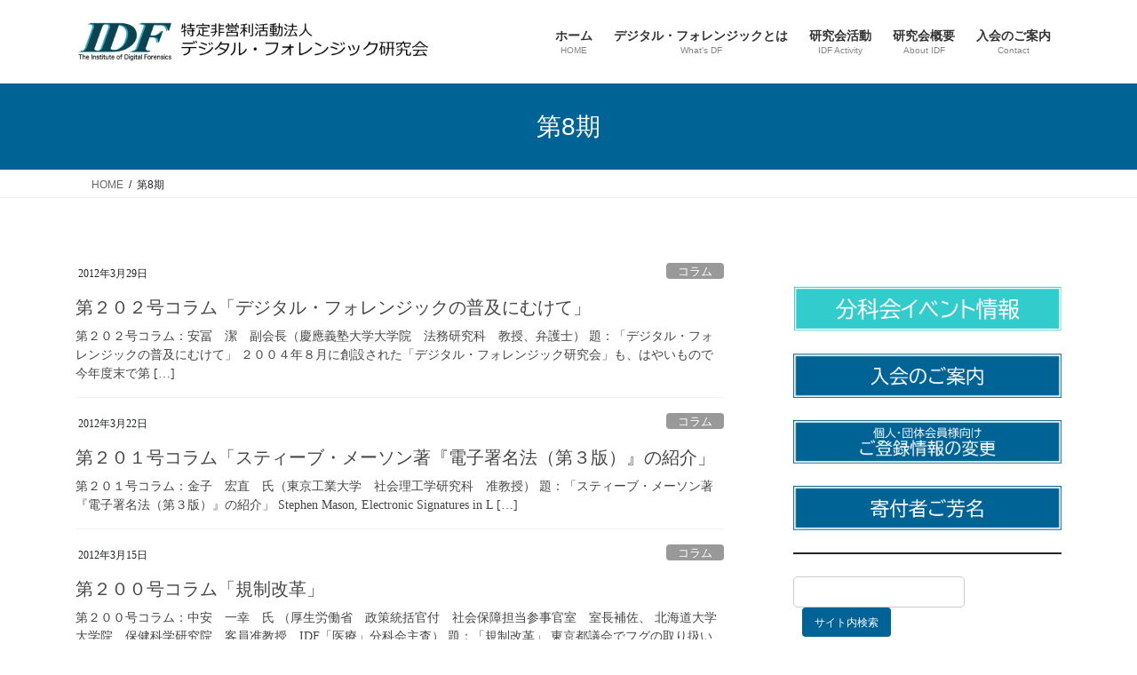

--- FILE ---
content_type: text/html; charset=utf-8
request_url: https://www.google.com/recaptcha/api2/anchor?ar=1&k=6LdrZt4pAAAAAJusxh_DfnXrIELHkUc-USUcK4k3&co=aHR0cHM6Ly9kaWdpdGFsZm9yZW5zaWMuanA6NDQz&hl=en&v=PoyoqOPhxBO7pBk68S4YbpHZ&size=invisible&anchor-ms=20000&execute-ms=30000&cb=y6l8m814h9p8
body_size: 48815
content:
<!DOCTYPE HTML><html dir="ltr" lang="en"><head><meta http-equiv="Content-Type" content="text/html; charset=UTF-8">
<meta http-equiv="X-UA-Compatible" content="IE=edge">
<title>reCAPTCHA</title>
<style type="text/css">
/* cyrillic-ext */
@font-face {
  font-family: 'Roboto';
  font-style: normal;
  font-weight: 400;
  font-stretch: 100%;
  src: url(//fonts.gstatic.com/s/roboto/v48/KFO7CnqEu92Fr1ME7kSn66aGLdTylUAMa3GUBHMdazTgWw.woff2) format('woff2');
  unicode-range: U+0460-052F, U+1C80-1C8A, U+20B4, U+2DE0-2DFF, U+A640-A69F, U+FE2E-FE2F;
}
/* cyrillic */
@font-face {
  font-family: 'Roboto';
  font-style: normal;
  font-weight: 400;
  font-stretch: 100%;
  src: url(//fonts.gstatic.com/s/roboto/v48/KFO7CnqEu92Fr1ME7kSn66aGLdTylUAMa3iUBHMdazTgWw.woff2) format('woff2');
  unicode-range: U+0301, U+0400-045F, U+0490-0491, U+04B0-04B1, U+2116;
}
/* greek-ext */
@font-face {
  font-family: 'Roboto';
  font-style: normal;
  font-weight: 400;
  font-stretch: 100%;
  src: url(//fonts.gstatic.com/s/roboto/v48/KFO7CnqEu92Fr1ME7kSn66aGLdTylUAMa3CUBHMdazTgWw.woff2) format('woff2');
  unicode-range: U+1F00-1FFF;
}
/* greek */
@font-face {
  font-family: 'Roboto';
  font-style: normal;
  font-weight: 400;
  font-stretch: 100%;
  src: url(//fonts.gstatic.com/s/roboto/v48/KFO7CnqEu92Fr1ME7kSn66aGLdTylUAMa3-UBHMdazTgWw.woff2) format('woff2');
  unicode-range: U+0370-0377, U+037A-037F, U+0384-038A, U+038C, U+038E-03A1, U+03A3-03FF;
}
/* math */
@font-face {
  font-family: 'Roboto';
  font-style: normal;
  font-weight: 400;
  font-stretch: 100%;
  src: url(//fonts.gstatic.com/s/roboto/v48/KFO7CnqEu92Fr1ME7kSn66aGLdTylUAMawCUBHMdazTgWw.woff2) format('woff2');
  unicode-range: U+0302-0303, U+0305, U+0307-0308, U+0310, U+0312, U+0315, U+031A, U+0326-0327, U+032C, U+032F-0330, U+0332-0333, U+0338, U+033A, U+0346, U+034D, U+0391-03A1, U+03A3-03A9, U+03B1-03C9, U+03D1, U+03D5-03D6, U+03F0-03F1, U+03F4-03F5, U+2016-2017, U+2034-2038, U+203C, U+2040, U+2043, U+2047, U+2050, U+2057, U+205F, U+2070-2071, U+2074-208E, U+2090-209C, U+20D0-20DC, U+20E1, U+20E5-20EF, U+2100-2112, U+2114-2115, U+2117-2121, U+2123-214F, U+2190, U+2192, U+2194-21AE, U+21B0-21E5, U+21F1-21F2, U+21F4-2211, U+2213-2214, U+2216-22FF, U+2308-230B, U+2310, U+2319, U+231C-2321, U+2336-237A, U+237C, U+2395, U+239B-23B7, U+23D0, U+23DC-23E1, U+2474-2475, U+25AF, U+25B3, U+25B7, U+25BD, U+25C1, U+25CA, U+25CC, U+25FB, U+266D-266F, U+27C0-27FF, U+2900-2AFF, U+2B0E-2B11, U+2B30-2B4C, U+2BFE, U+3030, U+FF5B, U+FF5D, U+1D400-1D7FF, U+1EE00-1EEFF;
}
/* symbols */
@font-face {
  font-family: 'Roboto';
  font-style: normal;
  font-weight: 400;
  font-stretch: 100%;
  src: url(//fonts.gstatic.com/s/roboto/v48/KFO7CnqEu92Fr1ME7kSn66aGLdTylUAMaxKUBHMdazTgWw.woff2) format('woff2');
  unicode-range: U+0001-000C, U+000E-001F, U+007F-009F, U+20DD-20E0, U+20E2-20E4, U+2150-218F, U+2190, U+2192, U+2194-2199, U+21AF, U+21E6-21F0, U+21F3, U+2218-2219, U+2299, U+22C4-22C6, U+2300-243F, U+2440-244A, U+2460-24FF, U+25A0-27BF, U+2800-28FF, U+2921-2922, U+2981, U+29BF, U+29EB, U+2B00-2BFF, U+4DC0-4DFF, U+FFF9-FFFB, U+10140-1018E, U+10190-1019C, U+101A0, U+101D0-101FD, U+102E0-102FB, U+10E60-10E7E, U+1D2C0-1D2D3, U+1D2E0-1D37F, U+1F000-1F0FF, U+1F100-1F1AD, U+1F1E6-1F1FF, U+1F30D-1F30F, U+1F315, U+1F31C, U+1F31E, U+1F320-1F32C, U+1F336, U+1F378, U+1F37D, U+1F382, U+1F393-1F39F, U+1F3A7-1F3A8, U+1F3AC-1F3AF, U+1F3C2, U+1F3C4-1F3C6, U+1F3CA-1F3CE, U+1F3D4-1F3E0, U+1F3ED, U+1F3F1-1F3F3, U+1F3F5-1F3F7, U+1F408, U+1F415, U+1F41F, U+1F426, U+1F43F, U+1F441-1F442, U+1F444, U+1F446-1F449, U+1F44C-1F44E, U+1F453, U+1F46A, U+1F47D, U+1F4A3, U+1F4B0, U+1F4B3, U+1F4B9, U+1F4BB, U+1F4BF, U+1F4C8-1F4CB, U+1F4D6, U+1F4DA, U+1F4DF, U+1F4E3-1F4E6, U+1F4EA-1F4ED, U+1F4F7, U+1F4F9-1F4FB, U+1F4FD-1F4FE, U+1F503, U+1F507-1F50B, U+1F50D, U+1F512-1F513, U+1F53E-1F54A, U+1F54F-1F5FA, U+1F610, U+1F650-1F67F, U+1F687, U+1F68D, U+1F691, U+1F694, U+1F698, U+1F6AD, U+1F6B2, U+1F6B9-1F6BA, U+1F6BC, U+1F6C6-1F6CF, U+1F6D3-1F6D7, U+1F6E0-1F6EA, U+1F6F0-1F6F3, U+1F6F7-1F6FC, U+1F700-1F7FF, U+1F800-1F80B, U+1F810-1F847, U+1F850-1F859, U+1F860-1F887, U+1F890-1F8AD, U+1F8B0-1F8BB, U+1F8C0-1F8C1, U+1F900-1F90B, U+1F93B, U+1F946, U+1F984, U+1F996, U+1F9E9, U+1FA00-1FA6F, U+1FA70-1FA7C, U+1FA80-1FA89, U+1FA8F-1FAC6, U+1FACE-1FADC, U+1FADF-1FAE9, U+1FAF0-1FAF8, U+1FB00-1FBFF;
}
/* vietnamese */
@font-face {
  font-family: 'Roboto';
  font-style: normal;
  font-weight: 400;
  font-stretch: 100%;
  src: url(//fonts.gstatic.com/s/roboto/v48/KFO7CnqEu92Fr1ME7kSn66aGLdTylUAMa3OUBHMdazTgWw.woff2) format('woff2');
  unicode-range: U+0102-0103, U+0110-0111, U+0128-0129, U+0168-0169, U+01A0-01A1, U+01AF-01B0, U+0300-0301, U+0303-0304, U+0308-0309, U+0323, U+0329, U+1EA0-1EF9, U+20AB;
}
/* latin-ext */
@font-face {
  font-family: 'Roboto';
  font-style: normal;
  font-weight: 400;
  font-stretch: 100%;
  src: url(//fonts.gstatic.com/s/roboto/v48/KFO7CnqEu92Fr1ME7kSn66aGLdTylUAMa3KUBHMdazTgWw.woff2) format('woff2');
  unicode-range: U+0100-02BA, U+02BD-02C5, U+02C7-02CC, U+02CE-02D7, U+02DD-02FF, U+0304, U+0308, U+0329, U+1D00-1DBF, U+1E00-1E9F, U+1EF2-1EFF, U+2020, U+20A0-20AB, U+20AD-20C0, U+2113, U+2C60-2C7F, U+A720-A7FF;
}
/* latin */
@font-face {
  font-family: 'Roboto';
  font-style: normal;
  font-weight: 400;
  font-stretch: 100%;
  src: url(//fonts.gstatic.com/s/roboto/v48/KFO7CnqEu92Fr1ME7kSn66aGLdTylUAMa3yUBHMdazQ.woff2) format('woff2');
  unicode-range: U+0000-00FF, U+0131, U+0152-0153, U+02BB-02BC, U+02C6, U+02DA, U+02DC, U+0304, U+0308, U+0329, U+2000-206F, U+20AC, U+2122, U+2191, U+2193, U+2212, U+2215, U+FEFF, U+FFFD;
}
/* cyrillic-ext */
@font-face {
  font-family: 'Roboto';
  font-style: normal;
  font-weight: 500;
  font-stretch: 100%;
  src: url(//fonts.gstatic.com/s/roboto/v48/KFO7CnqEu92Fr1ME7kSn66aGLdTylUAMa3GUBHMdazTgWw.woff2) format('woff2');
  unicode-range: U+0460-052F, U+1C80-1C8A, U+20B4, U+2DE0-2DFF, U+A640-A69F, U+FE2E-FE2F;
}
/* cyrillic */
@font-face {
  font-family: 'Roboto';
  font-style: normal;
  font-weight: 500;
  font-stretch: 100%;
  src: url(//fonts.gstatic.com/s/roboto/v48/KFO7CnqEu92Fr1ME7kSn66aGLdTylUAMa3iUBHMdazTgWw.woff2) format('woff2');
  unicode-range: U+0301, U+0400-045F, U+0490-0491, U+04B0-04B1, U+2116;
}
/* greek-ext */
@font-face {
  font-family: 'Roboto';
  font-style: normal;
  font-weight: 500;
  font-stretch: 100%;
  src: url(//fonts.gstatic.com/s/roboto/v48/KFO7CnqEu92Fr1ME7kSn66aGLdTylUAMa3CUBHMdazTgWw.woff2) format('woff2');
  unicode-range: U+1F00-1FFF;
}
/* greek */
@font-face {
  font-family: 'Roboto';
  font-style: normal;
  font-weight: 500;
  font-stretch: 100%;
  src: url(//fonts.gstatic.com/s/roboto/v48/KFO7CnqEu92Fr1ME7kSn66aGLdTylUAMa3-UBHMdazTgWw.woff2) format('woff2');
  unicode-range: U+0370-0377, U+037A-037F, U+0384-038A, U+038C, U+038E-03A1, U+03A3-03FF;
}
/* math */
@font-face {
  font-family: 'Roboto';
  font-style: normal;
  font-weight: 500;
  font-stretch: 100%;
  src: url(//fonts.gstatic.com/s/roboto/v48/KFO7CnqEu92Fr1ME7kSn66aGLdTylUAMawCUBHMdazTgWw.woff2) format('woff2');
  unicode-range: U+0302-0303, U+0305, U+0307-0308, U+0310, U+0312, U+0315, U+031A, U+0326-0327, U+032C, U+032F-0330, U+0332-0333, U+0338, U+033A, U+0346, U+034D, U+0391-03A1, U+03A3-03A9, U+03B1-03C9, U+03D1, U+03D5-03D6, U+03F0-03F1, U+03F4-03F5, U+2016-2017, U+2034-2038, U+203C, U+2040, U+2043, U+2047, U+2050, U+2057, U+205F, U+2070-2071, U+2074-208E, U+2090-209C, U+20D0-20DC, U+20E1, U+20E5-20EF, U+2100-2112, U+2114-2115, U+2117-2121, U+2123-214F, U+2190, U+2192, U+2194-21AE, U+21B0-21E5, U+21F1-21F2, U+21F4-2211, U+2213-2214, U+2216-22FF, U+2308-230B, U+2310, U+2319, U+231C-2321, U+2336-237A, U+237C, U+2395, U+239B-23B7, U+23D0, U+23DC-23E1, U+2474-2475, U+25AF, U+25B3, U+25B7, U+25BD, U+25C1, U+25CA, U+25CC, U+25FB, U+266D-266F, U+27C0-27FF, U+2900-2AFF, U+2B0E-2B11, U+2B30-2B4C, U+2BFE, U+3030, U+FF5B, U+FF5D, U+1D400-1D7FF, U+1EE00-1EEFF;
}
/* symbols */
@font-face {
  font-family: 'Roboto';
  font-style: normal;
  font-weight: 500;
  font-stretch: 100%;
  src: url(//fonts.gstatic.com/s/roboto/v48/KFO7CnqEu92Fr1ME7kSn66aGLdTylUAMaxKUBHMdazTgWw.woff2) format('woff2');
  unicode-range: U+0001-000C, U+000E-001F, U+007F-009F, U+20DD-20E0, U+20E2-20E4, U+2150-218F, U+2190, U+2192, U+2194-2199, U+21AF, U+21E6-21F0, U+21F3, U+2218-2219, U+2299, U+22C4-22C6, U+2300-243F, U+2440-244A, U+2460-24FF, U+25A0-27BF, U+2800-28FF, U+2921-2922, U+2981, U+29BF, U+29EB, U+2B00-2BFF, U+4DC0-4DFF, U+FFF9-FFFB, U+10140-1018E, U+10190-1019C, U+101A0, U+101D0-101FD, U+102E0-102FB, U+10E60-10E7E, U+1D2C0-1D2D3, U+1D2E0-1D37F, U+1F000-1F0FF, U+1F100-1F1AD, U+1F1E6-1F1FF, U+1F30D-1F30F, U+1F315, U+1F31C, U+1F31E, U+1F320-1F32C, U+1F336, U+1F378, U+1F37D, U+1F382, U+1F393-1F39F, U+1F3A7-1F3A8, U+1F3AC-1F3AF, U+1F3C2, U+1F3C4-1F3C6, U+1F3CA-1F3CE, U+1F3D4-1F3E0, U+1F3ED, U+1F3F1-1F3F3, U+1F3F5-1F3F7, U+1F408, U+1F415, U+1F41F, U+1F426, U+1F43F, U+1F441-1F442, U+1F444, U+1F446-1F449, U+1F44C-1F44E, U+1F453, U+1F46A, U+1F47D, U+1F4A3, U+1F4B0, U+1F4B3, U+1F4B9, U+1F4BB, U+1F4BF, U+1F4C8-1F4CB, U+1F4D6, U+1F4DA, U+1F4DF, U+1F4E3-1F4E6, U+1F4EA-1F4ED, U+1F4F7, U+1F4F9-1F4FB, U+1F4FD-1F4FE, U+1F503, U+1F507-1F50B, U+1F50D, U+1F512-1F513, U+1F53E-1F54A, U+1F54F-1F5FA, U+1F610, U+1F650-1F67F, U+1F687, U+1F68D, U+1F691, U+1F694, U+1F698, U+1F6AD, U+1F6B2, U+1F6B9-1F6BA, U+1F6BC, U+1F6C6-1F6CF, U+1F6D3-1F6D7, U+1F6E0-1F6EA, U+1F6F0-1F6F3, U+1F6F7-1F6FC, U+1F700-1F7FF, U+1F800-1F80B, U+1F810-1F847, U+1F850-1F859, U+1F860-1F887, U+1F890-1F8AD, U+1F8B0-1F8BB, U+1F8C0-1F8C1, U+1F900-1F90B, U+1F93B, U+1F946, U+1F984, U+1F996, U+1F9E9, U+1FA00-1FA6F, U+1FA70-1FA7C, U+1FA80-1FA89, U+1FA8F-1FAC6, U+1FACE-1FADC, U+1FADF-1FAE9, U+1FAF0-1FAF8, U+1FB00-1FBFF;
}
/* vietnamese */
@font-face {
  font-family: 'Roboto';
  font-style: normal;
  font-weight: 500;
  font-stretch: 100%;
  src: url(//fonts.gstatic.com/s/roboto/v48/KFO7CnqEu92Fr1ME7kSn66aGLdTylUAMa3OUBHMdazTgWw.woff2) format('woff2');
  unicode-range: U+0102-0103, U+0110-0111, U+0128-0129, U+0168-0169, U+01A0-01A1, U+01AF-01B0, U+0300-0301, U+0303-0304, U+0308-0309, U+0323, U+0329, U+1EA0-1EF9, U+20AB;
}
/* latin-ext */
@font-face {
  font-family: 'Roboto';
  font-style: normal;
  font-weight: 500;
  font-stretch: 100%;
  src: url(//fonts.gstatic.com/s/roboto/v48/KFO7CnqEu92Fr1ME7kSn66aGLdTylUAMa3KUBHMdazTgWw.woff2) format('woff2');
  unicode-range: U+0100-02BA, U+02BD-02C5, U+02C7-02CC, U+02CE-02D7, U+02DD-02FF, U+0304, U+0308, U+0329, U+1D00-1DBF, U+1E00-1E9F, U+1EF2-1EFF, U+2020, U+20A0-20AB, U+20AD-20C0, U+2113, U+2C60-2C7F, U+A720-A7FF;
}
/* latin */
@font-face {
  font-family: 'Roboto';
  font-style: normal;
  font-weight: 500;
  font-stretch: 100%;
  src: url(//fonts.gstatic.com/s/roboto/v48/KFO7CnqEu92Fr1ME7kSn66aGLdTylUAMa3yUBHMdazQ.woff2) format('woff2');
  unicode-range: U+0000-00FF, U+0131, U+0152-0153, U+02BB-02BC, U+02C6, U+02DA, U+02DC, U+0304, U+0308, U+0329, U+2000-206F, U+20AC, U+2122, U+2191, U+2193, U+2212, U+2215, U+FEFF, U+FFFD;
}
/* cyrillic-ext */
@font-face {
  font-family: 'Roboto';
  font-style: normal;
  font-weight: 900;
  font-stretch: 100%;
  src: url(//fonts.gstatic.com/s/roboto/v48/KFO7CnqEu92Fr1ME7kSn66aGLdTylUAMa3GUBHMdazTgWw.woff2) format('woff2');
  unicode-range: U+0460-052F, U+1C80-1C8A, U+20B4, U+2DE0-2DFF, U+A640-A69F, U+FE2E-FE2F;
}
/* cyrillic */
@font-face {
  font-family: 'Roboto';
  font-style: normal;
  font-weight: 900;
  font-stretch: 100%;
  src: url(//fonts.gstatic.com/s/roboto/v48/KFO7CnqEu92Fr1ME7kSn66aGLdTylUAMa3iUBHMdazTgWw.woff2) format('woff2');
  unicode-range: U+0301, U+0400-045F, U+0490-0491, U+04B0-04B1, U+2116;
}
/* greek-ext */
@font-face {
  font-family: 'Roboto';
  font-style: normal;
  font-weight: 900;
  font-stretch: 100%;
  src: url(//fonts.gstatic.com/s/roboto/v48/KFO7CnqEu92Fr1ME7kSn66aGLdTylUAMa3CUBHMdazTgWw.woff2) format('woff2');
  unicode-range: U+1F00-1FFF;
}
/* greek */
@font-face {
  font-family: 'Roboto';
  font-style: normal;
  font-weight: 900;
  font-stretch: 100%;
  src: url(//fonts.gstatic.com/s/roboto/v48/KFO7CnqEu92Fr1ME7kSn66aGLdTylUAMa3-UBHMdazTgWw.woff2) format('woff2');
  unicode-range: U+0370-0377, U+037A-037F, U+0384-038A, U+038C, U+038E-03A1, U+03A3-03FF;
}
/* math */
@font-face {
  font-family: 'Roboto';
  font-style: normal;
  font-weight: 900;
  font-stretch: 100%;
  src: url(//fonts.gstatic.com/s/roboto/v48/KFO7CnqEu92Fr1ME7kSn66aGLdTylUAMawCUBHMdazTgWw.woff2) format('woff2');
  unicode-range: U+0302-0303, U+0305, U+0307-0308, U+0310, U+0312, U+0315, U+031A, U+0326-0327, U+032C, U+032F-0330, U+0332-0333, U+0338, U+033A, U+0346, U+034D, U+0391-03A1, U+03A3-03A9, U+03B1-03C9, U+03D1, U+03D5-03D6, U+03F0-03F1, U+03F4-03F5, U+2016-2017, U+2034-2038, U+203C, U+2040, U+2043, U+2047, U+2050, U+2057, U+205F, U+2070-2071, U+2074-208E, U+2090-209C, U+20D0-20DC, U+20E1, U+20E5-20EF, U+2100-2112, U+2114-2115, U+2117-2121, U+2123-214F, U+2190, U+2192, U+2194-21AE, U+21B0-21E5, U+21F1-21F2, U+21F4-2211, U+2213-2214, U+2216-22FF, U+2308-230B, U+2310, U+2319, U+231C-2321, U+2336-237A, U+237C, U+2395, U+239B-23B7, U+23D0, U+23DC-23E1, U+2474-2475, U+25AF, U+25B3, U+25B7, U+25BD, U+25C1, U+25CA, U+25CC, U+25FB, U+266D-266F, U+27C0-27FF, U+2900-2AFF, U+2B0E-2B11, U+2B30-2B4C, U+2BFE, U+3030, U+FF5B, U+FF5D, U+1D400-1D7FF, U+1EE00-1EEFF;
}
/* symbols */
@font-face {
  font-family: 'Roboto';
  font-style: normal;
  font-weight: 900;
  font-stretch: 100%;
  src: url(//fonts.gstatic.com/s/roboto/v48/KFO7CnqEu92Fr1ME7kSn66aGLdTylUAMaxKUBHMdazTgWw.woff2) format('woff2');
  unicode-range: U+0001-000C, U+000E-001F, U+007F-009F, U+20DD-20E0, U+20E2-20E4, U+2150-218F, U+2190, U+2192, U+2194-2199, U+21AF, U+21E6-21F0, U+21F3, U+2218-2219, U+2299, U+22C4-22C6, U+2300-243F, U+2440-244A, U+2460-24FF, U+25A0-27BF, U+2800-28FF, U+2921-2922, U+2981, U+29BF, U+29EB, U+2B00-2BFF, U+4DC0-4DFF, U+FFF9-FFFB, U+10140-1018E, U+10190-1019C, U+101A0, U+101D0-101FD, U+102E0-102FB, U+10E60-10E7E, U+1D2C0-1D2D3, U+1D2E0-1D37F, U+1F000-1F0FF, U+1F100-1F1AD, U+1F1E6-1F1FF, U+1F30D-1F30F, U+1F315, U+1F31C, U+1F31E, U+1F320-1F32C, U+1F336, U+1F378, U+1F37D, U+1F382, U+1F393-1F39F, U+1F3A7-1F3A8, U+1F3AC-1F3AF, U+1F3C2, U+1F3C4-1F3C6, U+1F3CA-1F3CE, U+1F3D4-1F3E0, U+1F3ED, U+1F3F1-1F3F3, U+1F3F5-1F3F7, U+1F408, U+1F415, U+1F41F, U+1F426, U+1F43F, U+1F441-1F442, U+1F444, U+1F446-1F449, U+1F44C-1F44E, U+1F453, U+1F46A, U+1F47D, U+1F4A3, U+1F4B0, U+1F4B3, U+1F4B9, U+1F4BB, U+1F4BF, U+1F4C8-1F4CB, U+1F4D6, U+1F4DA, U+1F4DF, U+1F4E3-1F4E6, U+1F4EA-1F4ED, U+1F4F7, U+1F4F9-1F4FB, U+1F4FD-1F4FE, U+1F503, U+1F507-1F50B, U+1F50D, U+1F512-1F513, U+1F53E-1F54A, U+1F54F-1F5FA, U+1F610, U+1F650-1F67F, U+1F687, U+1F68D, U+1F691, U+1F694, U+1F698, U+1F6AD, U+1F6B2, U+1F6B9-1F6BA, U+1F6BC, U+1F6C6-1F6CF, U+1F6D3-1F6D7, U+1F6E0-1F6EA, U+1F6F0-1F6F3, U+1F6F7-1F6FC, U+1F700-1F7FF, U+1F800-1F80B, U+1F810-1F847, U+1F850-1F859, U+1F860-1F887, U+1F890-1F8AD, U+1F8B0-1F8BB, U+1F8C0-1F8C1, U+1F900-1F90B, U+1F93B, U+1F946, U+1F984, U+1F996, U+1F9E9, U+1FA00-1FA6F, U+1FA70-1FA7C, U+1FA80-1FA89, U+1FA8F-1FAC6, U+1FACE-1FADC, U+1FADF-1FAE9, U+1FAF0-1FAF8, U+1FB00-1FBFF;
}
/* vietnamese */
@font-face {
  font-family: 'Roboto';
  font-style: normal;
  font-weight: 900;
  font-stretch: 100%;
  src: url(//fonts.gstatic.com/s/roboto/v48/KFO7CnqEu92Fr1ME7kSn66aGLdTylUAMa3OUBHMdazTgWw.woff2) format('woff2');
  unicode-range: U+0102-0103, U+0110-0111, U+0128-0129, U+0168-0169, U+01A0-01A1, U+01AF-01B0, U+0300-0301, U+0303-0304, U+0308-0309, U+0323, U+0329, U+1EA0-1EF9, U+20AB;
}
/* latin-ext */
@font-face {
  font-family: 'Roboto';
  font-style: normal;
  font-weight: 900;
  font-stretch: 100%;
  src: url(//fonts.gstatic.com/s/roboto/v48/KFO7CnqEu92Fr1ME7kSn66aGLdTylUAMa3KUBHMdazTgWw.woff2) format('woff2');
  unicode-range: U+0100-02BA, U+02BD-02C5, U+02C7-02CC, U+02CE-02D7, U+02DD-02FF, U+0304, U+0308, U+0329, U+1D00-1DBF, U+1E00-1E9F, U+1EF2-1EFF, U+2020, U+20A0-20AB, U+20AD-20C0, U+2113, U+2C60-2C7F, U+A720-A7FF;
}
/* latin */
@font-face {
  font-family: 'Roboto';
  font-style: normal;
  font-weight: 900;
  font-stretch: 100%;
  src: url(//fonts.gstatic.com/s/roboto/v48/KFO7CnqEu92Fr1ME7kSn66aGLdTylUAMa3yUBHMdazQ.woff2) format('woff2');
  unicode-range: U+0000-00FF, U+0131, U+0152-0153, U+02BB-02BC, U+02C6, U+02DA, U+02DC, U+0304, U+0308, U+0329, U+2000-206F, U+20AC, U+2122, U+2191, U+2193, U+2212, U+2215, U+FEFF, U+FFFD;
}

</style>
<link rel="stylesheet" type="text/css" href="https://www.gstatic.com/recaptcha/releases/PoyoqOPhxBO7pBk68S4YbpHZ/styles__ltr.css">
<script nonce="gXWBIIaHTV29jWTmgAbWwg" type="text/javascript">window['__recaptcha_api'] = 'https://www.google.com/recaptcha/api2/';</script>
<script type="text/javascript" src="https://www.gstatic.com/recaptcha/releases/PoyoqOPhxBO7pBk68S4YbpHZ/recaptcha__en.js" nonce="gXWBIIaHTV29jWTmgAbWwg">
      
    </script></head>
<body><div id="rc-anchor-alert" class="rc-anchor-alert"></div>
<input type="hidden" id="recaptcha-token" value="[base64]">
<script type="text/javascript" nonce="gXWBIIaHTV29jWTmgAbWwg">
      recaptcha.anchor.Main.init("[\x22ainput\x22,[\x22bgdata\x22,\x22\x22,\[base64]/[base64]/[base64]/[base64]/[base64]/[base64]/KGcoTywyNTMsTy5PKSxVRyhPLEMpKTpnKE8sMjUzLEMpLE8pKSxsKSksTykpfSxieT1mdW5jdGlvbihDLE8sdSxsKXtmb3IobD0odT1SKEMpLDApO08+MDtPLS0pbD1sPDw4fFooQyk7ZyhDLHUsbCl9LFVHPWZ1bmN0aW9uKEMsTyl7Qy5pLmxlbmd0aD4xMDQ/[base64]/[base64]/[base64]/[base64]/[base64]/[base64]/[base64]\\u003d\x22,\[base64]\\u003d\\u003d\x22,\[base64]/[base64]/[base64]/[base64]/wr3DtRPDkMKuw6nDmcOwwovDo0FBNBkGwqUldAzDqcKCw4YVw5k6w5wiwrXDs8KrIDE9w65Nw5zCtWjDi8O3LsOnKsOQwr7Di8KmV0A1wocBWn4QAsKXw5XCsQjDicKawp0gScKlNCcnw5jDhHTDuj/[base64]/wo3Ci0DCp2RKw4ppBcOPFsK8wpLDmkZpeMO6w6HCnDFcw6/Ch8O3wqNYw5TCs8KzIx/Cr8OmRFAJw7LCucK3w7ICwrE3w6rDgipTwrvDsmUpw7zCt8ODEcKOwoAnCcKIwo5nw4gHw6/DpsOKw789CcONw53CssKRw4B8w6HCo8OJw5PDl3XClBhJBl7Ds3B+bQYNCsOoR8Ouw44WwqZ6w7bDuzEUw4kRw47DtCfCi8KqwpTDj8OxEsOrw658wrtiDEp/JsOfwo4nw7zDlcOhwobDmV3DmMOBPAIeQsK3IDZUWSk/SCXDmn0qw43CoV44U8KlO8Otw6/CqwjChGIwwqMkT8O9Un1Vw6FIK27DosKfw7g4wr9xQ3bDjSMgQcKBw5FaLsOZKULCk8KlwoHDsh3DncOawoIMw7l1fcO0a8KIw5HDkMKzZEHCp8OVw43DlsOLNz7Cm1/DuC9swps+wqDCncOlZ1DCim3CtsOxC3XChsOTwrpeL8Onw50uw48dPQsgTsKwMk7DpMO0w5RUw5PCg8KPw5INCTfDnFvDoBFww78awpMQKSQmw5FIWS/DkRI8w6fDg8KdckxWwpU6w7QowpnDkTvCujjCh8Ogw4/Dm8K6CQJZL8KXwp3DgWzDlXMfO8O8BsO3w4soHsO6woXCs8KtwqHDvMOBOhFCTzfDhX/CkMO7wr7ChyUlw4LClMOmWi7DnsK0esOwf8O1wofDlmvCnH95LlzCpnYGwrvCjSpGd8KqSsKDciHCknLCkT5Jb8O1G8K/[base64]/DmgTCtsOSw55BF2QMwoUVDcKSaMOcw6MswocSJMKLw7rClsOzMcKpwpFmPSTDnUhvMsKzQjLCmlM0wpjCpUIHw5dMF8KvSH7CpzrDmsONSmbCoHsCw794fMKUI8KpeHw2bHnCnVfCssK8Y1rDmWbDi2h/[base64]/CpcO7KiXDnsKrwp8mJcOgwoPDmcOWw7DCq8KTwpXDlkjCt1/[base64]/Cu0Vjw4rCmVHDkXd7w5jClihywqzDgn9SwpbCjVrDhjDCksKiBMOvScKke8KKwrwswobDtQvDr8Odw59Uw6AEElQAwplHTWxrw6hiwpZDw5Euw4DCs8OWcsKcwqbDm8KHCsOIKVJoF8KRMTLDmTfDsB/CocKRHsOnPcOkwpcNw4jCiVPCrMOWwp/[base64]/CtUAyX8KOKB3DtcOGw5s/wqfCimg0AyoeAMO/wpEyWsKuw70wU1PDvsKPWEjDr8Ocw4IKwojDocK4wql3SStww4vCnTtCw6heWCcxw6/DncKVw53DgcKswrsvwrLCnC8Twp7DjMKIUMOFw6t7Z8OpKzPCh17CkcKcw6HCuHhtacObw6YLHl4sfifCssOFVGHDscKxwpxOw4VEL0fDrCdCw6DDksKUw67ClMKCw6ddXEctBHgPezPCk8OwWGJ/w6TCnhvCjH47wpcbwpI7wpDDncO7wqUqwqjClsKzwrfCvzXDij/DmTVFwqhGE0jCvsOSw6rCqMKEw5rCq8OQfcKuYcKOw6PCh2rCrMKywqZIwrvCpnkJw7/DvcKaMzcOwoTCggfDs0XCs8KgwqXDpUYowqd2wpbCssOMYcK6ccOPZlwUIi4zbMKFw5Yww5UaeGwOVsOWA3sULznDmCZhecOsMBwKAsKmAVHCtFjCv1Y9w6Zgw7jCjcOOwrNlwpXDqSE6Khh7wrvDp8Oxw6DCiEzDhwfDuMK+wrNLw4jCsS5pwqDChi/DssKMw5zDvl4swoIww6Fbw4LDhg/DkkTCjFPCscKudkjDtcKQwqvDiXcRwoowGcKhwqFBAsKJB8OKw6vDgcKxIzfDicOCw75cw7w9w7/CpiMYZFPDgcKBwqnCuiE2QsOEw5DDjsK+SBbCo8OLw5NHD8Kvwp1YacKSw7kTZcK4bT7CqMKrEsOEaQjDnEt/w7UnYCTCncKiwovCk8OuwpzDkMK2aGIdw5/[base64]/DiUsRwoHCvjLCq8OEwoLCg8O5EsKeMF0yw6/CmmZdwpw8wodzHVpockXDjsOLwrZlEThzw4PChhLDshzDnxZ8EmtALywjwpJ2w6vClMOVw4fCs8KaY8K/w7NfwqUdwp0xwqjDqsOtwqTDvMKjFsK7JjQ5ekZvfMOww6xqw7sKwq0qwq3CgyUTeV1QWcKCAcKzCXPCg8OHIn5RwqfChMOkwo3Ct0TDnUzCpMOhwpLCusKBwpI6wpLDl8OIw4fCsR9xHsK7woDDiMKKw78EZsOHw53CuMO4wqgYDcO/[base64]/CisKqw5Znw6FsAcK5K0nDv8Osa8O3w4bDqxfCksO3wp80AsKhTzXDkcOpBjsjT8OGw6HDmhrDg8KFR3M6wpXCuWPCk8OYw7/Do8OTI1XDkcK1wrDDv0bDpQVfw5fDtcKow7kZw6k4w6nCpsKSwovDs3/DtMKTwoXDjVgrwrhrw5Epw4DDksKnZsKDw50EBcOWFcKSdx/[base64]/[base64]/Dik/CpMO3BsO/w71Rw6opw64wL1tOfFjDjTt3IcKsw6pPNRDDtMK0IUl4w54iVsOiPMK3cC03wrAkDsOUwpXCgMODd0zChcOjEi9hw7EtABNSRMO9wp/CuGYgKcKJw47CmsKjwonDgFPChcOrw5fDoMODXcOPw4bDqcOtKcOdwq7DhcO2woMEW8OEwpovw6jCtmpYwr4Kw6oowq4CGxLCkQ0Iwqw6VsKcY8OjRMOWw7BKDcKhGsKFw7XCl8OLa8K8w7LCjzwcXAjCrn/ClRbCosKbw45KwpgowpoSLsK0wqhpw65NDG/CiMO+wqTCrcOjwprDlsO1w7HDhnHCisKOw4pSw7QCw7HDl0rCsjbCjAQdasO4w69iw6/DlTTDsGzCkRh1JVjCj0fDrWASw7YqRGbClMOmw7/DlMOdwpx2DsOCC8OqZcOzeMKkw5sSw4JuB8O7w7pYw5zDnnZPEMKHfcK7KcKzCEDCjMKyCULDqcKPw5nDtQfCp3AvbsOxwpTCgQAqcxppwp/CtcOUwpsHw4ofwrjCmT8qwo3DvMO2wqgpP3fDiMKeGkxoCn3DpsKew64vw612EcKNVX/DnBI5ScKWw7/DkVZLJX4Iw6XChDQlwrskwqrDgnPDinQ4CsKmTgXCm8KzwrhsewvCpGTCjW9Ew6XDnsKHd8OLw7Niw6TCh8KjL3UpAMOsw6nCr8O7XsOVbAvDqks4XMOew4DCkTp8w7A1w6YTWVfDqMKGVA7DugR/dMKMw6chakbCn0fDmsK1w7/DpBDCvMKGwpxJwq7DpCd1HGIGZk9uw6Ngw4zCpkLDiFnDjWk/w5M8KGwqJBnDm8OWOcOyw7tWEAZSYQ7DnMKgHE5nRhIzYsOXdsKXLS1aeAzCtcKYZcKjM2MhYhd0XS0dwrvDsDBgKMKJwoXChxLCrQB3w6oBwpE0HWwDw6HCp2XCnU3DvsKsw51Gw4EdcsODw5QSwr/CpMKNJVbDncOSaMKMH8KEw4XDqMOHw4zCvTnDg3clEBrCqQdZHmvCk8Khw40/wrfDqsOiwrXDqz4rw6g1OEfDumwIwrHDnhXDi25+wobDqH/[base64]/Do8K+wrnCsm/DnsO4w7bDtsKhVkZzXzDCrmfCnsK9F3vDgCbDmVXDhcOPw5QBwrZcw4TDj8OowqLCi8O+IG7CssOTw5tFHF8vwoE2Z8OwJ8K1DsK+wqBow63DocO7w7R/f8KEwoHCqhALwr3DnMOZBMK0wrZoU8OUbcKUGsO0cMOzwpHDnXjDk8KJM8K3VyfCtCnCnHRvwoJ2w6zDm17CgHrClcK/UsOfbzjCocOTPsKOdMO8Ch/DmsOfwpvDu397CcO7VMKEw7rDmwXDucOUwr/CoMKbTsKLw5rCmMOPwrLDujgUQ8KYfcO9XVsIH8OKegjDq2PDs8K8dMKyRMKTwqrDlMO+fCrCksKkwrvCmyJ3wqnCnUkrdMO/[base64]/CnMOZXF/[base64]/[base64]/DosOUw7LCi3dKwrDCj38meVdFdMOzwqM2w4l/w6xSPUvCn1sqwphDVFvCqjjDsRnDjMODw57CnhRCKsOIwq3DtsO8LVg5eHxow5U9ZsKjwrPCgV4hw5Z6XjILw7pQwp/CkD8GajhWw41iX8OzBcObwrXDjcKPw5xlw6PCmy7DiMO6wpNHPsKxwq5yw7xtIF51w5wGScKPBB3Cs8ONccOUcMKUL8OcNMOeYhDCv8OISsORwr0ZMRckwrfDiV/DngHDosOAXRHCsXtrwodwNcK7wrIDw7JKQcKnKsO4ByREBw06wp8Wwp/DkEPDpRlGwrjCgMOxMVwaTsOgw6fClkNywpESVMKqworCqMORwobDrF/[base64]/CkcKKw7fCn8KxwqkqP2bCrFDCmcObFAZZw5nCmMKGDknCv1LDqD9uw4TCvcOcOz1mcGs4wq4Yw6DCohgdw7lYb8OEwok4w5Qaw7DCthYTwrhgwrLDpxNLGMKTEcOeAn/[base64]/Y8Okw4XCvCDCr8KtTsOsw41Zwp4nw7llw5FGAQvCjxQ/w5lwSsO2w6EjYcO0PcKYNhtdw4/CqwPCnlLCinvDmX7CkHfDnFk3XSfChwjDoU5ZEcO1wocPwrt0wogmwq54w5F6RcKmKTzDoX9+E8K6w7wUZk5qwq5edsKCw4lxw6vCvcK9w7hjFcOFwrIwKMKNwrrDtsKvw6nCtAQxwp/CrWsRBcKCCsKgRsKkw5JNwrkkw4tdVUPCucO0FGnCkMOsfg5rw7zDjm8hVi/Dm8KOw4Zbw6kwLxksRsOGwq3Ci0PDqsKeNcORcsKjWMKkZm3DuMONw6bDtzU4w7/[base64]/wp7DunoVw4wlw4rDtDzDncKRw5nCtH5ow7dIw4AELcK9wqXDqzrDq30ofm5gwrjCkxvDnSzCvAp2wq3CtA3CiUA9w5EEw6/CpTjCgMKvMcKvw4/DisOMw4YTF3tZw6JxK8KdwrXCoUnCm8KXw7QawpHCncKtwonCgQtbwoPDqgpDG8O1EwM4wp/DkMO6w5PDuRxxXcK/CsO5w4NnUMOjLFpUwokERcOYw4Ndw7Ypw63Cjm4zw7PCm8KEw7HCmcO2CgVzAcK0BkrDqUfDh1pww6XCscK5w7fDvz/DisKgeQDDhsOdwr/Cn8OcVSHCm3fColUqwoXDiMKOIcKMbsKWw4FEw4vCnMOswqQqw4LCrsKPwqfCjDzDvW9PQsO3w50pJnPCq8KTw6LCr8ORwobClnzClMOZw5jCnAnDiMK1w67CnMOnw61zJDxJLcOcw6IcwpJjIcOrBhUlZcKrGUbDocKpI8KlwpTChynCgCN/AktLwqvDjA0SX3zChsKNHADDsMOsw7l1F3PCiX3DtcOSw44Ew4DDi8OLbS3Ds8Ocw58iIsKKw7LDisK+Ng8JfVjDu08lwrxaeMK4DMK/woIIw5kFw5zDu8KWU8K7wqE3wpDDiMOAwrAYw6nCrXDDqsKWA3Bywo/[base64]/YBXCo8OLw41XVmbDqTrDnMKyM3rDgcKVJD0hJMKbPkdmwp3CnsO0Sngsw6ZuEyIuw59tWFfDlsKlwocgA8Obw7DCjcOSIDLCrsOTwrDCsRXDiMKkw5sBw79NK3TClcKkfcOwXjXCtsOPEGXCp8KjwplyTS42w7MuG2JfTcOJwoxXwr/CtcO8w5t1dj3Cj2gLwoBNw7Qxw44bw5BNw4jCvcOUw68MesKvMCDDmMKswoBFwq/Du1/[base64]/DhMKcw6bCgMKUTjo9NBxKaUJowo1cw6LDr8Kzw77CiljCjsKtYjFlwqxgBHIIw6N4c07DiRPCrhAxwpxZw5gEwoBEw4YYwr3CjVN4f8OQw63DsCA8wprCg3LDs8KIfsKlw7DDgsK4woPDq8Oow5bDki3CklJbw7DComcrC8O/[base64]/CmcKnaMKTKDHCgw/[base64]/CksOgw6gew51pPsKYw7TDg8O5YMOmwoPDmGfDmCzDnsOdwrfDqRc2dSxGwoLDnAfDsMKPEQ/CnSIJw5rDjh/Crgkrw41xwrzDs8Oiwr5Ew5PCtwPDksOWwrwwOTQqwpA+IsOMw7TCuXXCmGnCnB/CssOowqBQwqHDpcKUwq7CmwRrXcOvwo3ClsKEwpUWDFbDrsKrwpEkRMOmw4nCtsOkw4PDpcK5w5jDuz7DvcOawqRLw6JOw4w6MsKKYMKYwrodN8KBwozCncKyw7IbUgRvehjDs2bCl0/DgGPCk09bEsK7RsOoEcKmMyN5w50xNh3CinbCrcODE8O0wqvCrkARwqFtc8KAH8KEwoEIWsKHT8KlRClHw5V7RidAcsOdw5TDhzLCgy5Kw6jDs8KIf8Oiw7jDljXCu8KcJsO6CRFHPsKxWz98wqI/[base64]/Cm8OCOxpjPm3Dk8O/C0xHbRAUUytAw7zDtsKFAyzCiMOdd0fCgUVHwq0Swq/[base64]/w7fDuMO0w4onw4sDS0DDsg7CnQ/CnhTDqMOOw5hwN8KXwqd/acKjHcOBPcKOw7TCksK/wpBRwo1EwpzDmWoow7AAw4PDhhdRJcOrQsObwqDCj8OiVkRmwqLDhwUSYB0cDQnCq8OoCsKscnM7QsOGdMK5woLDs8Otw5bDoMK5XmvCpsOiAsO2w5jDhMK9J2nDvhsJw57DtcOUXAjCpMK3wrfDoFjDhMK8TMOsDsOTMMOCw5/Ch8OVKsOXwoxew5NILcOXw69Fwqs8b0tkwpZCw4XDssO4wo9twp7Ch8OKwr1Tw7DDoXzDgMO/wo3DsHo1a8KTw7TDpXNbwoZTdsOzwr0iJsKsKwltw68WSMOcPDY/w5g5w6gwwq1ySx4HChTDicOeQR7CoRA2wqPDpcK1w7bDnWzDmUvCp8KJw60Kw4LDumtGHsODw5whw5TCtyTDjRDDqsODwrfCgT/Cu8O3wobDoG7DjMOXw6vCtcKSwrPDmXYAfsOkw6Yqw7rDp8OCe03CgsKUTmPDvCLCgEMSw6zCsQbDtlfCrMKbS2DDlcKAw4dgIMOPSQwoJgHDsVJpwpNcFTzDmWnDjsOTw4kJwrRBw7ltPsOcwq9GNsK7wpYEdCQzwqLDnsOBBsOBcB8bwoxuS8K7wr5/Izxkw4XCgsOSw6g2aUnCisObF8OzwrDCt8Kvw7jDuBHCqcK6GAvCsHXCvXLDjxdtLMKJwrHCuDbCs1NBTyrDmgc2w5XDj8OWLxwbwpNKw4FtwqfDicOvw5s/wrwUwp3DgMKFM8OSXsOmD8O2wrDCk8OtwpkPXsO8f2B0w5vChcKhc0FmWidjb0c8w7LCjlRzBis1E2rDvTvCjyjCm1dMwrXDu28mw7DCox3CnsOow5oQVh8dEcO7L1/DnMOvwpEdPVHClFwLwp/DgsK7YMKuI3XDqlIaw4Mjw5U5c8OMeMOMwqHCmsKWwpMnHHtqUHXDpCHDixzDg8Olw50ZbsKgwrvDsWg9PlzDuATDqMOFw7jDpBw2w6jDnMO4M8OHImsWw63CqEEmwrtUYsOrwqjCjXnCgcK+woVLM8O8w5fCoCnCmh/DnsKodCFvw4BOM2lnG8Kuwr8FQBPCsMKTw5wYwpDDmcKqLU8Lwq98wp3DvcOPVQBBZcKsJUF/[base64]/w5rDusKMw5PDpAIvw4nCscOmw5nCq3INAcOwwqNxwooxOsKFK1vCsMKuHsOgE1jCn8OWwp42wp9ZOMKhwqnDlhoOw4PCssO4MirDtAExw7ERw5vDgMO/woUtwpjCgAMSw5khwppPYGrDlcOlA8OzZ8OAKcKUIMKtIF0jcjp+EEXCuMOgwo3CqGFaw6NowpPDg8KCa8KVwr/DsDMhwr8jYkfDnH7Djl02wq8GAzLCsA4EwpAUwqV4CMOff1xzwrI2XMO6alwvw6Y3w6PCvhVMw6dzw5Nuw43DoT4PCC4wZsKxYMKmaMKTeXVQRcO/wo/[base64]/w6/DqlPCosOfA8Kpw7HCgcK/[base64]/Cv0VvwrvCp8OeMsK2L8K7AVlRwqvDr2nCoFnDrCJpd8KtwrN0aQxIwr0NbnXChVYEKcK/wo7CiDdRw6HCpiDCvcOnwr7DozfDncKzY8KTw6XCsjzDr8OfwpLCiXLChiFQwokswpkIG0rCvcOjw4DDscOsVcO/GSzCnMKLdDspwoc5QzXDmVvCnldPFcOnanrDt1/CvMK6wr7CmMKcf3s+wrzDlMKOwqk/w5sZw7HDghfCvsKsw6pmwpVtw7JxwotxIcKuBEnDvcOewr/DucOHCsK1w7/Dumc1fMO7Q1zDoGNWVsKHJMOCw6NbXi1wwogtwo/CucOPaETDmMKEHsO9BMO8w7rCggFwRcOqwrdtEFHClzrComzDrMKawoQLH0/[base64]/[base64]/U8ORw4d4wqwjw7TDqMK1SMKdwqF4Bi4ScMKxwqtRMiwBNxglwrPCmsKOAcKQZsOiLg7DlCnCncOcXsKMK1pXw43DmsOIWsOGwro7F8K3A3LDq8OGw7vCunbCizFbw6PDlMObw7ElRHJrM8KLeRbCkEDCgVUHw47DqMOpw4nDmD/[base64]/[base64]/Cg8OmdcKQUE/Dmlpow4NjRMO4w6Uxw5IrJsOaB1jDkcKBYMKNw7HDuMO9Vm9cVcK5wrrDhDBXwqPCjhzDmsOYBMKBJx3DqUbDiCLCjsK/M17DoFY9wqt9ABp1JcOYw4ZjAsK4w5zCuW7Cii3DjsKow7/DmwNyw4/Cvlx4MsKDwp/[base64]/[base64]/[base64]/[base64]/WyfDmMKPNsOeNMOQwpbDv8OEIHPChmjDlARyw4jDoMOkIDvCnR5bb3TDv3U3w60fOcOfKAHCqRHDnMKYd14XEAfDiCg/wo0EWE1zwp9DwrZlMUDDqcKmwpbDiHt/Y8KjG8OmQ8KrCx0WKcO3bcKXw6ETwp3DsmZrazTCiAJiIMOfClVEDD8NHm0PJRXCokrDiDfCigoBw6Y7w65wXcK1DlETF8Kww6zCjcOlw5/CtVlpw4oDTsKfPcOdaHXCo1hRw557AUvDtCzCs8O0w6bChnZ7YWfDhippIsOIwrx3aTdqeTtIVE1UKmvCnSXCicKgKh7DjwDDoynCqh3DhkrCnh/DpQ3CgMOMNMK+RFDDnsOUHngJAUdFWA3Cs1sdcVZbScKKw73DscOvRcKTUsOgaMOUXBwxInl/w5HCscOWEno/w4zDnVPCmsOKw77DmB3CpV4Hwo9fwrw8OcK0wpvDmnUMwqvDkHvChcOaJsOyw68uFsKzdw1iDcKow5liwrbDgRLDm8OBw5XDtsK3wrARw63Dh1HCtMKYFMKpw5bCo8OgwpTCsEfDulhAN2XDqjACw7dLw6TCtQPCjcKmw5zDkStdNsKBw5LDu8KbA8O3w7sow6/DsMOBw5LDpMOAw63DmsKbNgUJbBAmw69NBsOqc8KQdix+ej1Ow77DusOWwqVTw6vDtnUrwqUCwq3CkgbCpCg/wqXDqQ/CsMKidQp1YQPCs8KZbcO+wqYZK8KhwrLCnSTCmcKNHcO5QznDhBpZwp7CuifCuwACV8OKwrHDgyHClsOiB8K3KXpDZMK1w701CnHConvCh2RKF8OMFsOowrXDoz/DkcOvWiHCrwrChVgeV8KrwofCtirCrDrCrQXDu2HDkljCtTpwKyTCmsKBJcOHwprDnMOOEjw7wobCi8OZwqYfRAsOOsKCw4B/IcODwqhfw7TDqMO6QlIJw6bCnRktwrvDkV9pw5YSwoF2RUjChsOAw5XCqsKNdA/[base64]/[base64]/CiDZlwppnwq9ndl8uwrrCl8OiHSzCkA3Co8ORYMKBJMOWDldpLcK9w6rDpsKBwq1EfcOBw6l/BBMdXDvCiMKSwpZ6w7QtOcKxw7JFDklGFDHDnRl8wrDDhcOCwoDDnk0Fw54DbhjCn8KCJldRwpTCrcKBCD1OKHvDlMOGw4YNw7DDtMK4V2gbwpx0ZMOtV8KabwfCtCwrw5h0w47Di8KGZ8OodxE/w7fCjkMzw7nDjMOVw4/[base64]/[base64]/[base64]/Ds2k4CA/DgMKdGcKuZmrCuMO4WMKtd8K4SFPDohDCisOGSg4CYcOWbcK/wrfDnG/DojcswrfDi8OARMO+w5fCslbDl8OKw5XDk8KRIMOWwoXDuxtXw4hDN8Khw6vDunpIXWzCmwNjw6zDncK/WsOFw7HDg8K8PcKWw4N/cMOBbsKCP8KVCE46wpRcwrZhwpFJw4fDmG5vwotBVmjCg3AhwqbDvMOpCx4xcHozcyLDiMOYwpHDvDRKw6Y9EjFSHWZlwp8IfWcFY2gKDFvCqjFYw7bDth3CgsK1w5LDvF1kP2kJwo/DhHPDvsO1w6tLwqZDw7/DtMKzwp0gdgnCmMKkwpU+wqVuwqrCn8Kzw6jDvXVnWz9Yw7J2D3guSibDrsKxwq5vSkgVIBIrw77CoWTDk0rDoBzCni/DhcK9SBgxw6vDnV5qw6PClcKbKW7CnMKUKsKPwro0GMKcw6EWLw7DnVjDq1DDskphwql3w5U1f8KUwro0wrZmcTl2w4XDtTHDhnRsw7pjf27DhcKsbC8Pw6oHfcOvZsOLwq7DpsKVR2NjwqYewqUuDsOHw4gAeMK8w4t0S8KOwpdkdMOJwoAHM8KOFcO/LsOjDcOdW8OHEw/CnsKfw49FwqHDuhfClk3CocKjw4s1XFIiD33DhMOBwrzDvSrCs8KTQ8K2Di08ZMKFwqBfH8KkwqIHX8OFwq1CVcO9J8O0w4goFcKWHcOswrbCoHY2w7QZTXnDlWbCucKjw6zDoUYELjbDksKkwqp/w4nDkMOxw53Dq2XCnCMuXml/GcOmwopbZsOfw7HCo8KqRMOwPsKIwqx6woHDrQHCpMKoanM4BwzDusKbJ8OdwqbDm8KhaSrClRvDpmJOw53CisO+w74pwrzDl1DDpmfDgil/[base64]/woPCicOxwq/DmXDDlsOtF8KwwrrCui9CelI8ECvCsMKlwptIw71ZwqwiaMKCOsKxwqnDpw/Cty4kw5puP13DjMKbwq1gVkp0LcKWwowvXMOZQmF6w7kSwq9UKQDCisOiw6/[base64]/DjhnCv8Okw5TDvcK4bcOLwr3CqsKAwo/CiwtAwqgBSsO7wq1Qwr1bwobDmsOFNhbCp17DhnoLwqoBG8KSwrDCpsKBIMO+w73CpsODw6hHTjjDrMKzwpXCqsOKZlrDvG4pwonDpjUDw5XCjWrCq1hAXUl8Q8KMMVliB1PDoGLCqcO3wq3ChcOTNk7Cln/ChyMgTQzCosOJw7t9w7dGwqxVw7ZpKj7CsnnDtsOwesOVdsO3dmM/w53DvipUw63DuinCq8O9a8K7Uy3DkcKFw63Dj8KNw48tw5DCgsOVwrTCqUp4wrpcNmjDkcKxw6/[base64]/[base64]/CvMKYdnrDrcKGbsK0BMKEw5JwKcOzcx7Dr8KEABnDgcO4wo/Dm8OYMMO5w7PDilDCksOhfcKLwoAHGAjDisOXKsODwqxowo1/w7BpE8KsYjVHwo1ow4kZFMKgw67DsnIiXsOYQiRhwrjDqMKAwrsHw70fw4Qfwq/[base64]/DsMOKw4R/[base64]/CgCjDnWk2wrJpI8Ovw79aX8O0c8OrJsOmwqdUPgXDuMKYw65vOcORw5xZwp3Cph5Kw5jDoy5JfmEGDAPCicKZw7B9wrzCtcOMw7x7wpjDv0oyw6kVTcK7ecOJasKewrPCv8KHCUTCtkYVw4FvwqUMwp4ow4ZcasOaw5nClyEVHsO3JE/DsMKPMifDtkE5VEDDqCXDiEfDssK+wrtswrJOagjDtx4VwqTChMKQw5xrYcKEXhDDuTbDgsO/w4AFS8OOw79VacOtwqnCtMK1w6PDpcOvwphSw5IwSsOSwpIHwrbCjj1eAMOWw7fDiyN2wrHCpMOUGBRMw5l7wrnCpsK3wqUMPcKLwo0awrjDgcO1CsKCN8Kgw4kfJjrCucOQw7NZJjPDo2nCsys+w4PCsG4QwqjCgsKpG8OaDBsxwp/Du8KLB2rDpcKsA3bDiW3DgBTDrzkKccKMAsKHFMKAw4Fnw5w5wofDq8KGwoTCrjLChsOPwrlNw5bDgXrDnlJNPhojHxnCmMKDwoNdIsO/wpkIwo8ywoIJX8Oiw7PCusOHTi9pAcODwo1Tw7TCoSZqHMOAaETCp8OUGMKwJsOzw7RTw4hnBMKGY8K4FcKUw47DiMKuw5HCtsOrPAfDlsOuwpw5w4vDjld+wopNwrPDvzEzwpbDo0pKwpnCt8K5LBMoOsKNw6gqF1/DqBPDvsKZwqAhwrnCqEHCqMK/woEJdS0Pwp4jw4TCicKte8OiwpbCt8Klw4sWwoXCisOGwqRJGsKNwqtWw77CmQdUCxcQwozDlCMFwq3Ci8KTHsKUwpYfLsKJUMK7wrxSwp7CvMOBwrzDqDPDixzCsjnDlg3Cl8OrbVDDvcOmwoRsIX/DnzfCn0TDvi7Dqy1ewqDCpcKvLgMrwqUawo3Dl8OgwpU/U8KeX8Kfw6Y1woB7aMKDw6zCi8OSw7waf8OpbwnCoC3Dq8KzXRbCsCNaRcOzwqQbw4jCpsKlOAvChCMmHcKqG8OnCxUvwqMlRcO+ZMO6RcOPw7x1wrZvG8Ofw44AeTh4wpEoa8O1wqkVw79Tw6PDtmNkE8KXwpoAw4FKw7jCtcO5worCgcOvbMKGfjYdw7d/TcO4wrnCiyjCicK0wrjCicOgFSfDpEXCu8KMZsOIeAkRAx8fw5TDncKKw6U5wok5w750w48xO1pTRzQvwpTDuElofsK2wpPCnMKpJi7Di8O9ChUUwooaKsO1wpHCksO4w6ZxKVs9wrZuQ8OmBRXDuMK/woJ2wo3DvMOsWMKiHsOMNMOwIsOvw63DtsKlwqPDjHPCgcOJVsOBwrsuGVHDpgPCjMOMw5fCrcKfw7nClGbChMKtwpclScKFTcK+f10Tw55yw5tCYlZ3KsOtWzXDkzHCqsOraibCiBfDu0QcV8OewqTChMO/w6Bdw6A3w75rUcOycsKmTMKswqELe8KlwrQ6HSLChcKERMKUw7bCncOjFMKiIzjCsHBhw4JifQnCnAobAsKDwqzCpX/[base64]/CrsO3w6TDg8OvwqsIIcOsF0jDhjJMwpU+w71GI8KnKSpZAQvCvsK5EABZOFt7wpYvwqnCih3ClkFOwq0SM8O8AMOAwoBUQcO+I3oFwqfCn8KoUMOZw7zDoX94Q8KOw4TCqMObcgzDusOZcMOdwrvDksKPAMO0Z8OawojDsy8aw6owwpTDrn1pbcKEDQI2w6rDsA/CmsOPYcKOU8K8w5rCkcOkEcKLwqrDgsOww5B7e0wDwpDCqMKyw6ZoMMOHM8KXwrBaZsKbw6Vaw4LCn8OIecO1w5rDhsK5EFzDpAPDt8Ksw5zCrMK3QU1+KMO8WMO/wqYIwqESL10bJDp4wrLCol/ChcK4IgnCkkjCsnUeciLDgjQTKcKcQsOjQ1PCt2rCo8K/[base64]/[base64]/w6rDl8OSDsKwSMKEwqk9QsOmH8KJw5hOb8K7ZzBawoPDm8OuIgpfAMKHwpvDvB5wVjHCt8OPBcOmX3AWHznCksKaAx4dU1tuV8KOXmbCn8O6cMKTaMOuwqHCh8OYbAzCh2ZXw5zDg8OWwqfClMOQZQ7DrF/DjMOmwocRdjbCicOzw7rCi8KgAcKNw7suGmfChEtODDbDnMOCCEPDs1jDkw9/wrVqeWfCt0syw6vDtAw3wrHCn8O5woTCsz7DgcKTw6t8wobDiMORw4klw4Bmw4vDmFLCu8OtOG07ZMKMNSs6QMKLw4HCk8OAwozDmMKnw5nCiMKPc3nDpcOrw5nDosOsFV0pw75aEhINO8Oqb8OIbcKEw65Pw7tuRggOw7fCmkoMwqd2wrTCkDszwq7CscOnwo/CtyZ7UCNZcz3DicODDwc4wqdyScOBw79HTsOBHsKbw6zDmQTDucOKw4XCpSlfwr/[base64]/[base64]/CuMOrKlk8wp8fdMObwpRlw6fCs0PCjXnDr1cywp/Cin9fw4lMG2TCtRfDkcOiMcOjZw4vX8KzPcOsFWvDghDCq8KrYw3Ct8OnwqDCoz8nRcO7TcOPw54oX8O+wqrCqEItw7zDhcKdGALCrhTCscKuwpbDiC7DiBY7DMK4ayvDs0fDqcOSw4sbOMKfbhs4Z8K6w63CmHHDj8KdBcO/[base64]/Co3gZw4vDq8OdwqXCoMOGw4/Cn8KewrkywozDijwvwoUAOAUNZcKSw5LCngjChRzCsQNKw4LCqsOPImjCpQhlSBPClG3Cv1Iiw5xxw6bDrcK2w5jCo0/DvsOdw6vDq8O0woRHHcO5E8OYKTxvaEE0RMO/w6VtwoMswpwwwr8BwrRWwq8bw43DkMKBMglFw4VfRgfDv8OHKMKMw7fCusKRPMOgNxHDrT7CgMKYQR/Ck8KQwqXDrcOlcsOec8KrZsKWUgHDusKcTiIYwq1ZE8OJw6kCw5vDkMKKKCZ+wqI4HcK/T8KVKhXDlUXDs8KpP8O4UMOqVMKORCVNw7czwoYqw6xXVsKLw7bCu23ChsOIw5HCs8KYw7PCj8OZw47CpcOmw7rDhxF0CnRLL8KzwpMVbk/CgD7DuRrCncKbGcKpw6I9X8KWDcKeDcK4RU9TBsOKJkBwOjrCmiLDgD9ND8O6w7fDqsOaw54TVVjClV5+woDDuArChXxtwrzDhMKmSyfDnm/CncKhM3XDqVnCi8ODCMKPS8K6w5vDhsKkwrU4wqrCr8O1ajTCvDXCg3jCsE5nw4DDuV0IQEIsB8OXOcK8w73DpMKYMsOiwpRcAMKpwqDDgsKmw5nDnsO6wrfCviDCqjjCnWVYFn/DsTTCnA7CjMOdDcOzYQgDC27ClsO4DmjDj8O8w4DCj8O9JR9owrHDlxHDvMKqw4ZZw5twIsKKNMK0QsKfExDDtHrCksO1PEBPw49ZwodtwofDhnIibGcgE8OTw4VCZgnCrcKfQsK0M8Knw5MFw4PCqS7CiGXCrz/DgMKnCMKqPlRANjJKe8K8CsOcG8O/NUwgw5LCtF/DhMOQesKlwo/CucOhwpZmUMK+wqHDpCHCtsKpwpnCtAdXw4xcw5DCjsKyw63Cjn/DukIWwpfCmsOdwoESwqjCrG42wq/CvUprAMK+PMK4w4FCw41Iw6nDr8OnJFwBw6pZw43DvlDCmnTCtknDo2Fzw6Und8K0Z03DuksCX3QlfcKqwqHCiSBsw4/[base64]/CtsKpEjE8e8KTw5ANL0XClsKywovDmcKYWcK2wodvQF4NUXzDvALCocOkFcKhYmLCrUlmf8KGw5ZHw7t+wqjCnMOvwojDhMK2GMOUfDXDnMOCw5PCh358wrkYfsKnw6RzTcO4LXLDmU3CoAIEFsO/XX7Do8KswprCmi/[base64]/Dk3HDnELCmAHDq2rDliLCuToZdRwBwoDCqyjDkMKwBxESNTPDqcKVH3/[base64]/DqMOGekxWecKDw6piwoDChmFlw6TDmcOowp3CgcK2woXCrcK6NMK4woRnwoAtw6dww5PCuHI6w6PCrQjDlnfDplF9M8OZwrVhwo8JE8Ogwo3DvsKXe3fCuj0MKwDClMO1LMK9w4jDtSPDlHQUSMO6wqlSw41Jcgg8w4/DmsKyTsOETsKTw5twwqrDrzzCkcKmfTTCpCfClMOwwqZnBwTDrBV0wqQTw4sMGEfDsMOKw417aFDCpcKiUgLCmEYwwpTCgybDrWTDtRYqwo7Dog7DhDltFHsxwoTDjyrCvsKfKgZKVcKWCH7CgMK7wrbDqzfCnMKgVkxJw7BqwodOFwrDuS/[base64]/Cj8KTF8KdUBZpNirDuMOVwroUwpAyUV0wwrvDqX7DhcKpw4LCr8Oww7nCvsOIwpQrYMKAWl7CpEvDnMORwrdjFcKpPEfCpCXDrsOMw57CkMKtezvCr8KhLCLDpFoaQMOCwo/Dh8KNw5oiEmVsVmzChsKCw7w4fsOxP3DDtMK5SGDCq8Orw5FWTsKhM8K1fMKcAsOLwq5NwqTCpAIjwoNqw7fDoxlEwrjCk3sdwqXDpEBDCMOZwpN5w7/DsnfCoEcbwoTChMK8w7bCvcKGw5JiN0tOQknCpDxHd8KYPlnCncKmPDFYZMKYwoU1Sw\\u003d\\u003d\x22],null,[\x22conf\x22,null,\x226LdrZt4pAAAAAJusxh_DfnXrIELHkUc-USUcK4k3\x22,1,null,null,null,1,[21,125,63,73,95,87,41,43,42,83,102,105,109,121],[1017145,246],0,null,null,null,null,0,null,0,null,700,1,null,0,\[base64]/76lBhnEnQkZnOKMAhnM8xEZ\x22,0,0,null,null,1,null,0,0,null,null,null,0],\x22https://digitalforensic.jp:443\x22,null,[3,1,1],null,null,null,1,3600,[\x22https://www.google.com/intl/en/policies/privacy/\x22,\x22https://www.google.com/intl/en/policies/terms/\x22],\x22juz5zBol+dh+TzkVSS+7UMHwiwTptJ/5PJKBQ/ys7AU\\u003d\x22,1,0,null,1,1769008469231,0,0,[170,241,184],null,[127],\x22RC-CPJAS13nB-Sjog\x22,null,null,null,null,null,\x220dAFcWeA495lNDML49rmZuMjjfDrV3eWaVn0jW3zyf5D_Fueroy-CDmIKKvBjjJgyfMBzx5D4BdM1Wblb9kEKgztzz9O2b36CWGw\x22,1769091269169]");
    </script></body></html>

--- FILE ---
content_type: application/javascript
request_url: https://digitalforensic.jp/wp-content/boost-cache/static/cd51b1731b.min.js
body_size: 4199
content:
jQuery(document).ready(function(){jQuery(".gmdpcf_datepicker").each(function(){var currentel=jQuery(this);const configdat={};if(jQuery(this).attr("format")!=''){configdat.dateFormat=jQuery(this).attr("format")}
if(jQuery(this).attr("min_val")!=''){var min_val=jQuery(this).attr("min_val");var min_val_arr=min_val.split("|");console.log(min_val_arr);if(min_val_arr[0]=="set_date"){configdat.minDate=min_val_arr[1]}
if(min_val_arr[0]=="current"){if(min_val_arr[3]=='days'){daysis=min_val_arr[2]}else if(min_val_arr[3]=='year'){daysis=min_val_arr[2]*365}else if(min_val_arr[3]=='weeks'){daysis=min_val_arr[2]*7}else if(min_val_arr[3]=='months'){daysis=min_val_arr[2]*30}
if(min_val_arr[1]=='minus'){configdat.minDate=-daysis}else{configdat.minDate=daysis}}
if(min_val_arr[0]=="field_name"){console.log(min_val_arr[1]+" "+jQuery("input[name="+min_val_arr[1]+"]").val());jQuery("input[name="+min_val_arr[1]+"]").datepicker("option","onSelect",function(selectedDate){console.log(currentel.attr("name"));console.log(currentel.datepicker('option','dateFormat'));var arrivalDate=jQuery.datepicker.parseDate(currentel.datepicker('option','dateFormat'),selectedDate);var checkoutMinDate=new Date(arrivalDate.getTime()+60000);checkoutMinDate.setDate(checkoutMinDate.getDate()+1);jQuery("input[name="+currentel.attr("name")+"]").datepicker("option","minDate",checkoutMinDate)})}}
if(jQuery(this).attr("max_val")!=''){var max_val=jQuery(this).attr("max_val");var max_val_arr=max_val.split("|");console.log(max_val_arr);if(max_val_arr[0]=="set_date"){configdat.maxDate=max_val_arr[1]}
if(max_val_arr[0]=="current"){if(max_val_arr[3]=='days'){daysis=max_val_arr[2]}else if(max_val_arr[3]=='year'){daysis=max_val_arr[2]*365}else if(max_val_arr[3]=='weeks'){daysis=max_val_arr[2]*7}else if(max_val_arr[3]=='months'){daysis=max_val_arr[2]*30}
if(max_val_arr[1]=='minus'){configdat.maxDate=-daysis}else{configdat.maxDate=daysis}}
if(max_val_arr[0]=="field_name"){console.log(max_val_arr[1]+" "+jQuery("input[name="+max_val_arr[1]+"]").val());jQuery("input[name="+max_val_arr[1]+"]").datepicker("option","onSelect",function(selectedDate){console.log(currentel.attr("name"));var arrivalDate=jQuery.datepicker.parseDate(currentel.datepicker('option','dateFormat'),selectedDate);var checkoutMinDate=new Date(arrivalDate.getTime()+60000);checkoutMinDate.setDate(checkoutMinDate.getDate()+1);jQuery("input[name="+currentel.attr("name")+"]").datepicker("option","maxDate",checkoutMinDate)})}}
jQuery(this).datepicker(configdat)});function disablecusyomdays(date){return[(date.getDay()!=5)]}
function disablecusyomdays(date,passDayArray){var dayOfWeek=date.getDay();var dayName=['sunday','monday','tuesday','wednesday','thursday','friday','saturday'];var dayNameLowerCase=dayName[dayOfWeek].toLowerCase();var isPassDay=jQuery.inArray(dayNameLowerCase,passDayArray)!==-1;return[!isPassDay]}});
!function(t,a){t.addEventListener("load",function(){var n,t,e,o;vkExOpt.entry_count&&0!=(n=a.getElementsByClassName("veu_count_sns_hb")).length&&(t=vkExOpt.entry_from_post?{method:"POST",headers:{"Content-Type":"application/json; charset=utf-8"},body:'{"linkurl": "'+location.href+'"}'}:{method:"GET"},e=location.href.replace(/\//g,"-#-"),fetch(vkExOpt.entry_from_post?vkExOpt.hatena_entry:vkExOpt.hatena_entry+encodeURIComponent(e),t).then(function(t){t.ok&&t.json().then(function(e){void 0!==e.count&&Array.prototype.forEach.call(n,function(t){return t.innerHTML=e.count})})}).catch(function(t){}),o=a.getElementsByClassName("veu_count_sns_fb"),vkExOpt.facebook_count_enable)&&fetch(vkExOpt.entry_from_post?vkExOpt.facebook_entry:vkExOpt.facebook_entry+encodeURIComponent(e),t).then(function(t){t.ok&&t.json().then(function(e){void 0!==e.count&&Array.prototype.forEach.call(o,function(t){return t.innerHTML=e.count})})}).catch(function(t){})},!1)}(window,document);var taxonomyWidgetAll=document.querySelectorAll(".veu_widget_taxonmomy");taxonomyWidgetAll.length&&taxonomyWidgetAll.forEach(function(t){t.addEventListener("change",function(){taxName=t.name,""!==(taxValue=t.value)&&(document.location.href=vkExOpt.homeUrl+"/?"+taxName+"="+taxValue)})}),function(t,e,n){t.addEventListener("scroll",function(){0<t.pageYOffset?e.body.classList.add(n):e.body.classList.remove(n)})}(window,document,"scrolled"),function(t){var e=t.body.id;if(e)"top"!==e&&(t.getElementById("page_top").href="#"+e);else{for(var n="top",o=0,a=t.querySelectorAll("*");Array.from(a).some(function(t){return t.id===n});)n="top",0<o&&(n+="-".concat(o)),t.getElementById("page_top").href="#"+n,o++;t.body.id=n}}((window,document));;

--- FILE ---
content_type: text/plain;;charset=UTF-8
request_url: https://webfonts.sakura.ne.jp/3/tsad/check/ja/ts?579~Suv0YMk%3D&ttl=8640000
body_size: -46
content:
291542fd3d8f1b30e8517922102e3d49